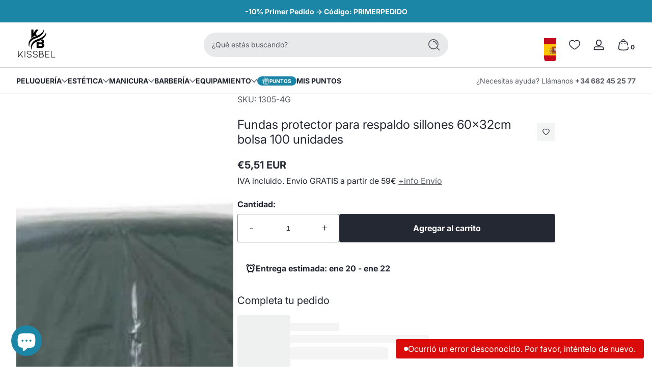

--- FILE ---
content_type: text/css
request_url: https://kissbel.com/cdn/shop/t/54/assets/section-wishlist-drawer.css?v=92283694486858980841745409047
body_size: -635
content:
.wishlist-drawer .drawer-content {
  display: grid;
  grid-template-rows: 1fr auto;
}
.wishlist-drawer .drawer-content .empty-content {
  display: none;
}
.wishlist-drawer .drawer-content .content-container {
  padding-top: 1rem;
  overflow: auto;
}
.wishlist-drawer .drawer-content .content-container .card-wrapper {
  margin-bottom: 1rem;
  height: auto;
}
.wishlist-drawer .drawer-content .content-container .card .card-media {
  width: 6rem;
  border-radius: var(--medium-radius);
}
.wishlist-drawer .drawer-content .content-container .card .card-buttons {
  display: flex;
  flex-direction: column;
  gap: 0.5rem;
  align-items: center;
  justify-content: center;
}
.wishlist-drawer .drawer-content .content-container .card .card-buttons .remove-button {
  font-size: 0.75rem;
}
.wishlist-drawer .drawer-content.is-empty .empty-content {
  display: flex;
  flex-direction: column;
  align-items: center;
  justify-content: center;
}


--- FILE ---
content_type: text/css
request_url: https://kissbel.com/cdn/shop/t/54/assets/section-localization-drawer.css?v=78849235854663669891745408718
body_size: -420
content:
.localization-drawer .modal-inner{width:32rem!important}.localization-drawer .modal-inner .drawer-content{padding-top:1rem;display:grid;grid-template-rows:auto 1fr auto}.localization-drawer .modal-inner .drawer-content>*:not(:last-child){margin-bottom:1rem}.localization-drawer .modal-inner .drawer-content .localization-content-country,.localization-drawer .modal-inner .drawer-content .localization-content-language{display:grid;grid-template-rows:auto 1fr}.localization-drawer .modal-inner .drawer-content .localization-content-country{overflow:hidden}.localization-drawer .modal-inner .drawer-content .localization-content-language{min-height:12rem;max-height:20rem}.localization-drawer .modal-inner .drawer-content .localization-content-header{display:flex;align-items:center;justify-content:space-between;flex-wrap:wrap;gap:1rem;margin-bottom:.5rem}.localization-drawer .modal-inner .drawer-content link-form{overflow:auto}.localization-drawer .modal-inner .drawer-content link-form ul{display:grid;grid-template-columns:1fr;gap:.5rem}.localization-drawer .modal-inner .drawer-content link-form ul a{display:flex;align-items:center;gap:.5rem;padding:.5rem;--alpha-background: 0;background:rgba(var(--color-foreground),var(--alpha-background));border-radius:var(--small-radius)}.localization-drawer .modal-inner .drawer-content link-form ul a>*{pointer-events:none}.localization-drawer .modal-inner .drawer-content link-form ul a .media{width:1.25rem;flex:0 0 auto}.localization-drawer .modal-inner .drawer-content link-form ul a:hover{--alpha-background: .02}.localization-drawer .modal-inner .drawer-content link-form ul a.active{--alpha-background: .05}.localization-drawer .modal-inner .drawer-content link-form ul.language-list{grid-template-columns:1fr 1fr}
/*# sourceMappingURL=/cdn/shop/t/54/assets/section-localization-drawer.css.map?v=78849235854663669891745408718 */


--- FILE ---
content_type: text/javascript
request_url: https://kissbel.com/cdn/shop/t/54/assets/recently-viewed-products.js?v=43877071256441866291745409032
body_size: -73
content:
customElements.get("recently-viewed-products")||customElements.define("recently-viewed-products",class extends HTMLElement{constructor(){super(),this.container=this.querySelector(".products-container"),this.productIds=[];const url=this.constructQueryUrl();if(!url)return this.remove();this.observer=new IntersectionObserver((entries,observer)=>{entries[0].isIntersecting&&(observer.disconnect(),this.fetchData(url))},{rootMargin:"0px 0px 400px 0px"}),this.observer.observe(this)}disconnectedCallback(){this.observer&&this.observer.disconnect()}fetchData(url){webvista.fetchHtml(url).then(html=>{this.renderHtml(html)}).catch(error=>{this.remove()})}renderHtml(html){const sourceRecentlyViewedMain=html.querySelector("template").content;if(sourceRecentlyViewedMain){const itemListWrapper=sourceRecentlyViewedMain.querySelector(".slider-wrapper"),fragment=document.createDocumentFragment();this.productIds.forEach(id=>{const item=itemListWrapper.querySelector(`li[data-product-id="${id}"]`);item&&fragment.appendChild(item)}),itemListWrapper.innerHTML="",itemListWrapper.appendChild(fragment),this.container.innerHTML="",this.container.append(sourceRecentlyViewedMain),webvista.initLazyImages(),webvista.initTooltips()}else this.remove()}constructQueryUrl(){const limit=parseInt(this.dataset.limit)||5;if(this.productIds=webvista.retrieveData(RECENTLY_VIEWED_KEY)?.slice(-limit)?.reverse()??[],!this.productIds||this.productIds.length<=0)return null;const baseUrl=this.dataset.searchUrl,query=this.productIds.map(id=>`id:${id}`).join(" OR "),params=new URLSearchParams({q:query,type:"product",section_id:this.dataset.section,ose:"false"});return`${baseUrl}?${params.toString()}`}});
//# sourceMappingURL=/cdn/shop/t/54/assets/recently-viewed-products.js.map?v=43877071256441866291745409032


--- FILE ---
content_type: text/javascript
request_url: https://kissbel.com/cdn/shop/t/54/assets/search-drawer.js?v=59559894915182510611745409038
body_size: -531
content:
customElements.get("search-drawer")||customElements.define("search-drawer",class extends Drawer{constructor(){super(),this.recommendationByHistory=this.querySelector("recommendation-by-history")}show(opener){super.show(opener),this.recommendationByHistory?.showContent()}hide(){super.hide(),this.recommendationByHistory?.abortFetch()}});
//# sourceMappingURL=/cdn/shop/t/54/assets/search-drawer.js.map?v=59559894915182510611745409038


--- FILE ---
content_type: text/javascript
request_url: https://kissbel.com/cdn/shop/t/54/assets/slider.js?v=140043459692474534771745409048
body_size: 3931
content:
class SliderBasicHandler{constructor(slider){this.slider=slider,this.prevButton=this.slider.querySelector('button[name="previous"]'),this.nextButton=this.slider.querySelector('button[name="next"]'),this.pageDotsWrapper=this.slider.querySelector(".slider-page-dots"),this.counterWrapper=this.slider.querySelector(".slider-counter"),this.initModule()}onButtonClick(direction){this.slider.slideByDirection(direction)}onPageLinkClick(event){const page=parseInt(event.currentTarget.dataset.page);this.slider.slideByPage(page)}initModule(){const onButtonClickFunction=webvista.debounce(this.onButtonClick.bind(this),200);this.boundOnButtonClick=event=>{const direction=event.currentTarget.name;onButtonClickFunction(direction)},this.pageCount=this.slider.slideLength,this.slider.ifLoopingInfinite||(this.pageCount=this.slider.slideLength-this.slider.slidesPerPage+1),this.prevButton&&this.prevButton.addEventListener("click",this.boundOnButtonClick),this.nextButton&&this.nextButton.addEventListener("click",this.boundOnButtonClick),this.pageDotsWrapper&&this.initPageDots(),this.counterWrapper&&this.initCounter(),this.slider.addEventListener("keydown",event=>{const key=event.code?event.code.toUpperCase():"";key==="ARROWLEFT"&&(event.preventDefault(),this.slider.slideByDirection("previous")),key==="ARROWRIGHT"&&(event.preventDefault(),this.slider.slideByDirection("next"))})}initPageDots(){if(this.pageDotsWrapper){this.boundOnPageButtonClick=this.onPageLinkClick.bind(this);for(let i=1;i<=this.pageCount;i++){const link=document.createElement("li");link.className="page-dot",link.setAttribute("data-page",i),link.setAttribute("tabindex","0"),this.pageDotsWrapper.hasAttribute("data-number")&&(link.innerText=i.toString()),link.addEventListener("click",this.boundOnPageButtonClick),link.addEventListener("keydown",event=>{const key=event.code?event.code.toUpperCase():"";(key==="ENTER"||key==="SPACE")&&(event.preventDefault(),this.boundOnPageButtonClick(event))}),this.pageDotsWrapper.appendChild(link)}}}initCounter(){const totalCounterElement=this.counterWrapper.querySelector(".total-page");totalCounterElement&&(totalCounterElement.innerText=this.pageCount)}updateInfo(currentSlide=null,totalPage=1){if(!currentSlide)return;const currentPage=currentSlide.dataset.page;if(this.pageDotsWrapper&&(this.pageDotsWrapper.querySelector("li.current")?.classList.remove("current"),this.pageDotsWrapper.querySelector(`li[data-page="${currentPage}"]`)?.classList.add("current")),this.counterWrapper){const currentCounterElement=this.counterWrapper.querySelector(".current-page");currentCounterElement&&(currentCounterElement.innerText=currentPage)}this.slider.ifEnableLooping||(this.prevButton&&this.prevButton.toggleAttribute("disabled",currentPage<=1),this.nextButton&&this.nextButton.toggleAttribute("disabled",currentPage>=totalPage))}unmount(){this.prevButton&&this.prevButton.removeEventListener("click",this.boundOnButtonClick),this.nextButton&&this.nextButton.removeEventListener("click",this.boundOnButtonClick),this.pageDotsWrapper&&(this.pageDotsWrapper.innerHTML="")}}class SliderAutoplay{constructor(slider,interval,reverse=!1,focusPause=!1){this.slider=slider,this.interval=interval,this.autoInterval=null,this.direction=reverse?"previous":"next",this.focusPause=focusPause,this.toggleAutoplayButton=this.slider.querySelector(".slider-toggle-autoplay-button"),this.ifPaused=!1,this.startTime=null,this.spendTime=null,this.leftTime=this.interval,this.initMount()}play(refresh=!1){refresh&&(this.autoInterval&&clearTimeout(this.autoInterval),this.startTime=null,this.leftTime=this.interval),this.ifPaused=!1,this.slider.classList.add("slider--is-playing"),this.#doPlay()}#doPlay(){this.slider.hasAttribute("editor-selected")||this.ifPaused||(this.startTime=Date.now(),this.autoInterval=setTimeout(()=>{this.slider.slideByDirection(this.direction),this.leftTime=this.interval},this.leftTime))}pause(){this.autoInterval&&(this.ifPaused=!0,clearTimeout(this.autoInterval),this.autoInterval=null,this.startTime&&(this.spendTime=Date.now()-this.startTime,this.leftTime=this.leftTime-this.spendTime),this.slider.classList.remove("slider--is-playing"))}toggleAutoplayHandling(){this.ifPaused?this.play():this.pause()}focusInHandling(){this.pause()}focusOutHandling(){this.play()}initMount(){this.focusPause&&(this.boundFocusInHandling=this.focusInHandling.bind(this),this.boundFocusOutHandling=this.focusOutHandling.bind(this),this.slider.addEventListener("mouseover",this.boundFocusInHandling),this.slider.addEventListener("mouseleave",this.boundFocusOutHandling),this.slider.addEventListener("focusin",this.boundFocusInHandling),this.slider.addEventListener("focusout",this.boundFocusOutHandling)),this.toggleAutoplayButton&&(this.boundToggleHandling=this.toggleAutoplayHandling.bind(this),this.toggleAutoplayButton.addEventListener("click",this.boundToggleHandling))}unmount(){this.focusPause&&(this.slider.removeEventListener("mouseover",this.boundFocusInHandling),this.slider.removeEventListener("mouseleave",this.boundFocusOutHandling),this.slider.removeEventListener("focusin",this.boundFocusInHandling),this.slider.removeEventListener("focusout",this.boundFocusOutHandling)),this.toggleAutoplayButton&&this.toggleAutoplayButton.removeEventListener("click",this.boundToggleHandling)}}class SliderDrag{constructor(slider,smooth=!0){this.DRAG_MOVE_RATE=1.5,this.slider=slider,this.smooth=smooth,this.isClicking=!1,this.isDragging=!1,this.dragStartPos=null,this.boundDragStart=this.onDragStart.bind(this),this.boundDragMove=this.onDragMove.bind(this),this.boundDragEnd=this.onDragEnd.bind(this),this.bindEventListener()}onDragStart(event){document.addEventListener("mousemove",this.boundDragMove,{passive:!0}),document.addEventListener("mouseup",this.boundDragEnd,{passive:!0}),document.addEventListener("touchmove",this.boundDragMove,{passive:!1}),document.addEventListener("touchend",this.boundDragEnd,{passive:!0}),this.isClicking=!0,this.isDragging=!1,event.touches?this.dragStartPos=this.slider.ifLayoutVertical?event.touches[0].clientY:event.touches[0].clientX:this.dragStartPos=this.slider.ifLayoutVertical?event.clientY:event.clientX,this.slider.preTranslate=this.slider.currentTranslate,this.slider.disableTransition()}onDragMove(event){if(!this.isClicking)return;let currentPos;event.touches?currentPos=this.slider.ifLayoutVertical?event.touches[0].clientY:event.touches[0].clientX:currentPos=this.slider.ifLayoutVertical?event.clientY:event.clientX;const dragOffset=this.dragStartPos-currentPos;Math.abs(dragOffset)>1&&(event.touches&&event.cancelable&&event.preventDefault(),this.isDragging=!0,this.slider.classList.add("slider--is-dragging"),this.rafId&&cancelAnimationFrame(this.rafId),this.slider.currentTranslate=this.slider.preTranslate+dragOffset*this.DRAG_MOVE_RATE,this.smooth&&(this.rafId=requestAnimationFrame(()=>{this.slider.applyTranslation()})))}onDragEnd(event){document.removeEventListener("mousemove",this.boundDragMove),document.removeEventListener("mouseup",this.boundDragEnd),document.removeEventListener("touchmove",this.boundDragMove),document.removeEventListener("touchend",this.boundDragEnd),this.isClicking=!1,this.slider.enableTransition(),this.isDragging&&(this.isDragging=!1,event.stopPropagation(),this.slider.classList.remove("slider--is-dragging"),this.rafId&&cancelAnimationFrame(this.rafId),this.slider.currentTranslate!==this.slider.preTranslate&&(this.updateIndexAfterDrag(),this.slider.performSlide()))}updateIndexAfterDrag(){const movedBy=this.slider.currentTranslate-this.slider.preTranslate,DRAG_THRESHOLD=Math.min(this.slider.sliderItemOffset/2,this.slider.TRANSITION_THRESHOLD);movedBy<0?this.slider.index=Math.floor(Math.max(0,this.slider.currentTranslate+DRAG_THRESHOLD)/this.slider.sliderItemOffset):movedBy>0&&(this.slider.index=Math.ceil(Math.max(0,this.slider.currentTranslate-DRAG_THRESHOLD)/this.slider.sliderItemOffset))}bindEventListener(){this.slider.sliderContainer.addEventListener("mousedown",this.boundDragStart,{passive:!0}),this.slider.sliderContainer.addEventListener("touchstart",this.boundDragStart,{passive:!0})}unmount(){this.slider.sliderContainer.removeEventListener("mousedown",this.boundDragStart),document.removeEventListener("mousemove",this.boundDragMove),document.removeEventListener("mouseup",this.boundDragEnd),this.slider.sliderContainer.removeEventListener("touchstart",this.boundDragStart),document.removeEventListener("touchmove",this.boundDragMove),document.removeEventListener("touchend",this.boundDragEnd)}}class SliderWheel{constructor(slider){this.slider=slider,this.SCROLL_THRESHOLD=60,this.boundHandleWheel=this.handleWheel.bind(this),this.bindEventListener()}handleWheel(event){if(event.deltaY>0&&this.slider.index<this.slider.totalPages-1||event.deltaY<0&&this.slider.index>0)event.stopPropagation();else return;if(event.deltaY>this.SCROLL_THRESHOLD&&this.slider.index<this.slider.totalPages-1)this.slider.index++;else if(event.deltaY<-this.SCROLL_THRESHOLD&&this.slider.index>0)this.slider.index--;else return;this.slider.performSlide()}bindEventListener(){this.slider.addEventListener("wheel",this.boundHandleWheel,{passive:!0})}unmount(){this.slider.removeEventListener("wheel",this.boundHandleWheel)}}class SliderInfiniteLoop{constructor(slider){this.slider=slider,this.paddingSlides(),this.slider.addEventListener("sliderChanged",this.onSlideChange.bind(this))}paddingSlides(){const{slidesPerPage,slideLength:totalSlides,sliderWrapper}=this.slider,paddingCount=2*slidesPerPage-1,fragmentAfter=document.createDocumentFragment(),fragmentBefore=document.createDocumentFragment();for(let i=0;i<paddingCount;i++){let cloneSlideItem=this.cloneSlide(i%totalSlides);cloneSlideItem&&fragmentAfter.append(cloneSlideItem),cloneSlideItem=this.cloneSlide(totalSlides-1-i%totalSlides),cloneSlideItem&&fragmentBefore.prepend(cloneSlideItem)}this.slider.sliderWrapper.append(fragmentAfter),this.slider.sliderWrapper.prepend(fragmentBefore),this.slider.updateSliderMetrics(),this.slider.index=paddingCount,typeof initializeScrollAnimationTrigger=="function"&&initializeScrollAnimationTrigger(),webvista.initLazyImages(),webvista.initTooltips()}cloneSlide(fromIndex=null){const cloneSlide=this.slider.sliderItems[fromIndex].cloneNode(!0);if(!cloneSlide)return null;cloneSlide.classList.add("slider-slide--clone"),cloneSlide.setAttribute("data-clone-from",`#${cloneSlide.id}`),cloneSlide.setAttribute("data-page",fromIndex+1),cloneSlide.id=`${cloneSlide.id}-Clone`,cloneSlide.removeAttribute("data-shopify-editor-block"),cloneSlide.removeAttribute("tabindex");const elements=webvista.getFocusableElements(cloneSlide,!1);return elements&&elements.length>0&&elements.forEach(element=>{element.setAttribute("tabindex",-1)}),cloneSlide}removePaddings(){this.slider.querySelectorAll(".slider-slide--clone").forEach(element=>element.remove())}onSlideChange(event){if(event.target!==this.slider)return;const currentSlide=event.detail.currentElement;if(currentSlide&&currentSlide.hasAttribute("data-clone-from")){const cloneFromId=currentSlide.dataset.cloneFrom;cloneFromId&&setTimeout(()=>{this.slider.slideById(cloneFromId,!0)},30)}}unmount(){this.removePaddings()}}class Slider extends HTMLElement{constructor(){if(super(),this.TRANSITION_DURING=300,this.DEFAULT_INTERVAL=5e3,this.TRANSITION_THRESHOLD=50,this.index=0,this.initSliderStatus=!1,this.preTranslate=0,this.currentTranslate=0,this.lastWindowSize=window.innerWidth,this.sliderContainer=this.querySelector(".slider-container"),this.sliderWrapper=this.querySelector(".slider-wrapper"),!this.sliderContainer||!this.sliderWrapper)return;this.initConfig(),(window.Shopify.designMode||window.debug)&&(this.debounceWindowSizeChangeHandler=webvista.debounce(this.onWindowSizeChange.bind(this),500),window.addEventListener("resize",this.debounceWindowSizeChangeHandler)),new IntersectionObserver((entries,observer2)=>{entries.forEach(entry=>{entry.isIntersecting&&(this.install(),observer2.unobserve(this))},{root:null,rootMargin:"100px",threshold:0})}).observe(this)}disconnectedCallback(){this.uninstall(),this.debounceWindowSizeChangeHandler&&window.removeEventListener("resize",this.debounceWindowSizeChangeHandler)}install(){this.initSliderStatus||webvista.isMobileScreen()&&!this.ifSlideMobile||!webvista.isMobileScreen()&&!this.ifSlideDesktop||(this.hookBeforeInstall(),this.index=0,this.updateSliderMetrics(),this.verifyBeforeMountModules()&&(this.initPages(),this.mountModules(),this.initPosition(),this.toggleStatus(!0),this.hookAfterInstall()))}hookBeforeInstall(){}hookAfterInstall(){}uninstall(){this.autoplayHandler&&this.autoplayHandler.pause(),this.unmountModules(),this.clearTranslation(),this.toggleStatus(!1)}reInstall(){this.initSliderStatus&&this.uninstall(),this.install()}initConfig(){this.ifSlideDesktop=this.hasAttribute("data-slide-desktop"),this.ifSlideMobile=this.hasAttribute("data-slide-mobile"),this.ifEnableAutoplay=this.hasAttribute("data-autoplay"),this.ifReversePlay=this.hasAttribute("data-autoplay-reverse"),this.interval=this.dataset.interval||this.DEFAULT_INTERVAL,this.ifFocusPause=this.hasAttribute("data-focus-pause"),this.ifSlideSmooth=this.hasAttribute("data-slide-smooth"),this.ifeEnableDragging=this.hasAttribute("data-draggable"),this.ifEnableWheeling=this.hasAttribute("data-wheelable"),this.ifLoopingInfinite=this.hasAttribute("data-looping-infinite"),this.ifEnableLooping=this.ifLoopingInfinite||this.ifEnableAutoplay||this.hasAttribute("data-looping"),this.ifAriaLive=this.hasAttribute("aria-live"),this.keepVideo=this.hasAttribute("data-keep-video")}initPages(){this.sliderItems.forEach((sliderItem,index)=>{sliderItem.setAttribute("data-page",index+1)})}initPosition(){this.disableTransition(),this.performSlide(),setTimeout(()=>{this.enableTransition()},this.TRANSITION_DURING)}verifyBeforeMountModules(){return this.sliderTotalSize>this.sliderClientSize&&this.totalPages>1}onWindowSizeChange(){let currentSize;this.ifLayoutVertical?currentSize=window.innerHeight:currentSize=window.innerWidth,currentSize!==this.lastWindowSize&&(this.reInstall(),this.lastWindowSize=currentSize)}toggleStatus(status=!1){this.initSliderStatus=status,this.classList.toggle("slider--installed",status)}mountModules(){this.initSliderStatus||(this.BasicHandler=new SliderBasicHandler(this),this.ifeEnableDragging&&(this.dragHandler=new SliderDrag(this,this.ifSlideSmooth)),this.ifEnableWheeling&&(this.wheelHandler=new SliderWheel(this)),this.ifLoopingInfinite&&(this.seamLoopingHandler=new SliderInfiniteLoop(this)),this.ifEnableAutoplay&&(this.autoplayHandler=new SliderAutoplay(this,this.interval,this.ifReversePlay,this.ifFocusPause)))}unmountModules(){this.BasicHandler&&this.BasicHandler.unmount(),this.ifeEnableDragging&&this.dragHandler&&this.dragHandler.unmount(),this.ifEnableWheeling&&this.wheelHandler&&this.wheelHandler.unmount(),this.ifEnableAutoplay&&this.autoplayHandler&&this.autoplayHandler.unmount(),this.ifLoopingInfinite&&this.seamLoopingHandler&&this.seamLoopingHandler.unmount(),Shopify.designMode&&this.shopifyDesignModelHandler&&this.shopifyDesignModelHandler.unmount()}updateSliderMetrics(){if(this.sliderItems=Array.from(this.sliderContainer.querySelectorAll('[id^="Slide-"]')).filter(slide=>slide.innerHTML.trim()!==""&&slide.offsetParent!==null),this.slideLength=this.sliderItems.length,this.slideLength<=1)return;let sliderContainerRect=this.sliderContainer.getBoundingClientRect();const sliderRect0=this.sliderItems[0].getBoundingClientRect(),sliderRect1=this.sliderItems[1].getBoundingClientRect(),sliderRectLast=this.sliderItems.at(-1).getBoundingClientRect();this.ifLayoutVertical=!1,sliderRect1.top>sliderRect0.top?(this.sliderItemOffset=sliderRect1.top-sliderRect0.top,this.sliderClientSize=sliderContainerRect.height,this.sliderTotalSize=sliderRectLast.bottom-sliderRect0.top,this.ifLayoutVertical=!0):(this.sliderItemOffset=sliderRect1.left-sliderRect0.left,this.sliderClientSize=sliderContainerRect.width,this.sliderTotalSize=sliderRectLast.right-sliderRect0.left),!(this.sliderTotalSize<=this.sliderClientSize)&&(this.slidesPerPage=Math.max(1,Math.round(this.sliderClientSize/this.sliderItemOffset)),this.slideLength===this.slidesPerPage&&this.slidesPerPage--,this.maxTranslateValue=this.sliderTotalSize-this.sliderClientSize,this.totalPages=this.slideLength-this.slidesPerPage+1)}slideByDirection(direction="next"){this.initSliderStatus&&(this.index+=direction==="previous"?-1:1,this.performSlide())}slideByElement(element=null,silent=!1){if(!this.initSliderStatus||!element||(element.hasAttribute("data-clone-from")&&(element=this.querySelector(element.getAttribute("data-clone-from"))),!element))return!1;if(this.sliderItems.indexOf(element)>=0)this.index=this.sliderItems.indexOf(element),silent&&this.disableTransition(),this.performSlide(),silent&&setTimeout(this.enableTransition.bind(this),this.TRANSITION_DURING);else return!1}slideByPage(page=1,silent=!1){if(!this.initSliderStatus||page<1)return!1;const slide=this.sliderItems.find(slide2=>!slide2.hasAttribute("data-clone-from")&&parseInt(slide2.dataset.page)===page);this.slideByElement(slide,silent)}slideById(id,silent=!1){if(!this.initSliderStatus||id==null||id==="")return!1;const slide=this.querySelector(id);if(!slide)return!1;this.slideByElement(slide,silent)}slideByOffset(offset=0){this.currentTranslate+=offset,this.applyTranslation(),this.updateInfo()}slideToVisible(index){const slide=this.sliderItems[index];if(!slide||this.isVisibleSlide(slide))return;const slideRect=slide.getBoundingClientRect(),containerRect=this.sliderContainer.getBoundingClientRect();let offset;slideRect.right>=containerRect.right?offset=slideRect.right-containerRect.right:offset=slideRect.left-containerRect.left,this.slideByOffset(offset)}performSlide(){this.correctIndex(),this.updateCurrentTranslate(),this.applyTranslation(),this.updateInfo()}updateCurrentTranslate(){this.currentTranslate=this.index*this.sliderItemOffset,!this.ifLoopingInfinite&&(this.index<=0?this.currentTranslate=0:this.index>=this.totalPages-1&&(this.currentTranslate=this.maxTranslateValue))}applyTranslation(){this.correctTranslate(),this.sliderWrapper.style.transform=this.ifLayoutVertical?`translate3d(0, ${-this.currentTranslate}px, 0)`:`translate3d(${-this.currentTranslate}px, 0, 0)`}dispatchChangeEvent(){this.dispatchEvent(new CustomEvent("sliderChanged",{bubbles:!0,detail:{currentIndex:this.index,currentElement:this.sliderItems[this.index]}}))}correctIndex(){this.ifEnableLooping?this.index<0?this.index=this.slideLength-this.slidesPerPage:this.index>this.slideLength-this.slidesPerPage&&(this.index=0):this.index<0?this.index=0:this.index>this.slideLength-this.slidesPerPage&&(this.index=this.slideLength-this.slidesPerPage)}correctTranslate(){let threshold=0;this.dragHandler&&this.dragHandler.isDragging&&(threshold=Math.min(this.sliderItemOffset/2,this.TRANSITION_THRESHOLD));const boundary=[-threshold,this.maxTranslateValue+threshold];this.currentTranslate>boundary[1]?(this.currentTranslate=boundary[1],this.setAttribute("data-move-exceed","next")):this.currentTranslate<boundary[0]?(this.currentTranslate=boundary[0],this.setAttribute("data-move-exceed","pre")):this.removeAttribute("data-move-exceed")}updateInfo(){const activeSlide=this.sliderItems.find(slide=>slide.classList.contains("active"));this.currentSlide=this.sliderItems[this.index],activeSlide&&(activeSlide.classList.remove("active"),this.ifAriaLive&&activeSlide.setAttribute("aria-hidden","true")),this.currentSlide&&(this.currentSlide.classList.add("active"),this.ifAriaLive&&this.currentSlide.removeAttribute("aria-hidden")),this.keepVideo||(webvista.pauseAllMedia(this),webvista.playAllMedia(this.currentSlide)),setTimeout(this.dispatchChangeEvent.bind(this),this.TRANSITION_DURING),this.autoplayHandler&&this.autoplayHandler.play(!0),this.BasicHandler.updateInfo(this.currentSlide,this.totalPages)}isVisibleSlide(element=null){if(!element)return!1;const elementIndex=this.sliderItems.indexOf(element);return elementIndex===-1?!1:elementIndex>=this.index&&elementIndex<this.index+this.slidesPerPage}isCurrentSlide(element=null){return element===this.sliderItems[this.index]}disableTransition(){this.sliderWrapper.style.transition=""}enableTransition(){this.ifSlideSmooth&&(this.sliderWrapper.style.transition=`transform ${this.TRANSITION_DURING}ms`)}clearTranslation(){this.index=0,this.preTranslate=0,this.currentTranslate=0,this.sliderWrapper.style.transition="",this.sliderWrapper.style.transform=""}}customElements.define("slider-component",Slider);class ProductMediaSlider extends Slider{constructor(){super()}}customElements.define("product-media-slider",ProductMediaSlider);class ProductThumbnailSlider extends Slider{constructor(){super()}moveElementToOptimalPosition(element){if(!this.initSliderStatus||!element||this.sliderItems.indexOf(element)<0)return!1;this.index=this.sliderItems.indexOf(element),this.index<0||this.index>this.slideLength-this.slidesPerPage&&this.index<this.slideLength?this.index=this.totalPages-1:this.index>=this.slideLength?this.index=0:this.index>0&&(this.index=this.index-1),this.performSlide()}}customElements.define("product-thumbnail-slider",ProductThumbnailSlider);
//# sourceMappingURL=/cdn/shop/t/54/assets/slider.js.map?v=140043459692474534771745409048


--- FILE ---
content_type: text/javascript
request_url: https://kissbel.com/cdn/shop/t/54/assets/quick-add.js?v=129982993946161786101745409030
body_size: 501
content:
customElements.get("product-side-drawer")||customElements.define("product-side-drawer",class extends Drawer{constructor(){super(),this.quickViewContent=this.querySelector(".quickview-content")}show(opener){super.show(opener);let productUrl;if(opener?productUrl=opener.getAttribute("data-product-url"):window.Shopify.designMode&&(productUrl=this.getAttribute("data-product-url")),!productUrl)return;const productDetailsLink=document.getElementById("Product-Details-Link");productDetailsLink&&(productDetailsLink.href=productUrl),this.fetchContent(productUrl)}hide(){this.endLoading(),this.fetchController&&this.fetchController.abort(),this.quickViewContent.innerHTML="",super.hide()}fetchContent(url){this.startLoading(),this.fetchController=new AbortController;const signal=this.fetchController.signal;webvista.fetchHtml(url,signal).then(html=>{this.handleHTML(html),webvista.trapFocus(this),this.endLoading()}).catch(error=>{console.log(window.accessibilityStrings.unknownError,"error")})}startLoading(){this.openedBy&&(this.openedBy.setAttribute("aria-disabled",!0),this.openedBy.classList.add("loading")),this.quickViewContent.innerHTML=this.querySelector("template").innerHTML}endLoading(){this.openedBy&&(this.openedBy.removeAttribute("aria-disabled"),this.openedBy.classList.remove("loading"))}handleHTML(html){this.productHtml=html.querySelector('[id^="MainProduct-"]'),this.preventDuplicatedIDs(),this.updateProductContainerStyle(),this.removeUnnecessaryElements(),this.changeGalleryLayout(),this.updateImageSizes(),this.setInnerHTML(this.quickViewContent,this.productHtml.innerHTML),webvista.initLazyImages(),webvista.initTooltips(),window.Shopify&&Shopify.PaymentButton&&Shopify.PaymentButton.init(),this.preventVariantURLSwitching()}setInnerHTML(element,html){element.innerHTML=html,element.querySelectorAll("script").forEach(oldScriptTag=>{const newScriptTag=document.createElement("script");Array.from(oldScriptTag.attributes).forEach(attribute=>{newScriptTag.setAttribute(attribute.name,attribute.value)}),newScriptTag.appendChild(document.createTextNode(oldScriptTag.innerHTML)),oldScriptTag.parentNode.replaceChild(newScriptTag,oldScriptTag)})}preventVariantURLSwitching(){const variantPicker=this.quickViewContent.querySelector("variant-selects");variantPicker&&variantPicker.setAttribute("data-update-url","false")}removeUnnecessaryElements(){Array.from(this.productHtml.querySelectorAll(".quick-add-remove")).forEach(element=>{element.remove()})}updateProductContainerStyle(){const productContainer=this.productHtml.querySelector(".product-container");productContainer&&(productContainer.className="product-container isolate");const productContainerMain=this.productHtml.querySelector(".product-container-main");productContainerMain&&(productContainerMain.className="product-container-main")}preventDuplicatedIDs(){const sectionId=this.productHtml.dataset.section;if(!sectionId)return;const quickAddSectionId=`quickadd-${sectionId}`;this.productHtml.innerHTML=this.productHtml.innerHTML.replaceAll(sectionId,quickAddSectionId),this.productHtml.querySelectorAll(`[data-section='${quickAddSectionId}']`).forEach(element=>{element.dataset.originalSection=sectionId})}updateImageSizes(){const mediaImages=this.productHtml.querySelectorAll(".product-media img");if(!mediaImages.length)return;let mediaImageSizes="(min-width: 750px) 15rem, calc(100vw - 2rem)";mediaImages.forEach(img=>{img.setAttribute("sizes",mediaImageSizes),img.setAttribute("loading","lazy"),img.removeAttribute("fetchpriority")})}changeGalleryLayout(){this.productHtml.querySelector("[data-media-stack]")?.removeAttribute("data-media-stack");const galleryView=this.productHtml.querySelector('[id^="Gallery-Viewer"]');galleryView&&(galleryView.setAttribute("data-slide-desktop","true"),galleryView.setAttribute("data-slide-mobile","true"),galleryView.setAttribute("data-draggable","true"),galleryView.setAttribute("data-slide-smooth","true"),galleryView.setAttribute("data-wheelable","true"),galleryView.removeAttribute("data-looping-infinite"))}});
//# sourceMappingURL=/cdn/shop/t/54/assets/quick-add.js.map?v=129982993946161786101745409030
